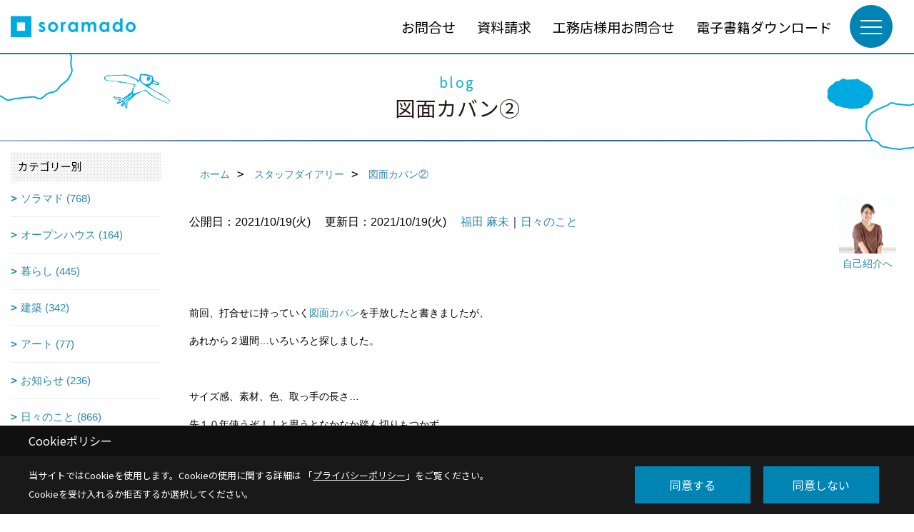

--- FILE ---
content_type: text/html; charset=UTF-8
request_url: https://www.soramado.com/co_diary/5cceefeb59d822d2d91a7f019418608d.html
body_size: 13350
content:
<!DOCTYPE html>
<html lang="ja">
<head prefix="og: http://ogp.me/ns# fb: http://ogp.me/ns/fb# article: http://ogp.me/ns/article#">
<script>if(self != top){window['ga-disable-G-KJ3RC2VM5M'] = true;top.location=self.location;}</script>


<script>(function(w,d,s,l,i){w[l]=w[l]||[];w[l].push({'gtm.start':
new Date().getTime(),event:'gtm.js'});var f=d.getElementsByTagName(s)[0],
j=d.createElement(s),dl=l!='dataLayer'?'&l='+l:'';j.async=true;j.src=
'https://www.googletagmanager.com/gtm.js?id='+i+dl;f.parentNode.insertBefore(j,f);
})(window,document,'script','dataLayer','GTM-W7J9SWK');</script>

<!-- Begin Mieruca Embed Code -->
<script type="text/javascript" id="mierucajs">
window.__fid = window.__fid || [];__fid.push([265868551]);
(function() {
function mieruca(){if(typeof window.__fjsld != "undefined") return; window.__fjsld = 1; var fjs = document.createElement('script'); fjs.type = 'text/javascript'; fjs.async = true; fjs.id = "fjssync"; var timestamp = new Date;fjs.src = ('https:' == document.location.protocol ? 'https' : 'http') + '://hm.mieru-ca.com/service/js/mieruca-hm.js?v='+ timestamp.getTime(); var x = document.getElementsByTagName('script')[0]; x.parentNode.insertBefore(fjs, x); };
setTimeout(mieruca, 500); document.readyState != "complete" ? (window.attachEvent ? window.attachEvent("onload", mieruca) : window.addEventListener("load", mieruca, false)) : mieruca();
})();
</script>
<!-- End Mieruca Embed Code -->
<meta http-equiv="Content-Type" content="text/html; charset=utf-8">
<base href="https://www.soramado.com/">
<title>ソラマドブログ デザイン住宅ソラマド公式HP/青空と暮らす家</title>

<meta name="viewport" content="width=device-width,initial-scale=1">
<meta http-equiv="X-UA-Compatible" content="IE=edge">
<meta http-equiv="Expires" content="14400">
<meta name="format-detection" content="telephone=no">
<meta name="keywords" content="ブログ,デザイン住宅,建築家,建てる,ソラマド,soramado">
<meta name="description" content="ブログ 青空と暮らす家「ソラマド」はsoramado DesignRoomと一緒に、ワクワクしながら創る新しいコンセプトの住まいです。屋根が開いて毎日天気を感じとりながら暮らせると面白いね…星空の下でお風呂に入れたら…そんな夢をカタチにした事例が満載のHPです。">

<meta name="SKYPE_TOOLBAR" content="SKYPE_TOOLBAR_PARSER_COMPATIBLE">
<meta name="apple-mobile-web-app-title" content="株式会社ライフラボ一級建築士事務所">
<meta property="og:type" content="article" />
<meta property="og:url" content="https://www.soramado.com/co_diary/5cceefeb59d822d2d91a7f019418608d.html" />
<meta property="og:title" content="ソラマドブログ デザイン住宅ソラマド公式HP/青空と暮らす家" />
<meta property="og:description" content="ブログ 青空と暮らす家「ソラマド」はsoramado DesignRoomと一緒に、ワクワクしながら創る新しいコンセプトの住まいです。屋根が開いて毎日天気を感じとりながら暮らせると面白いね…星空の下でお風呂に入れたら…そんな夢をカタチにした事例が満載のHPです。" />
<meta property="og:image" content="https://www.soramado.com/assets/img/amp-default.png" />
<meta property="og:site_name" content="デザイン住宅ソラマド公式HP/青空と暮らす家" />
<meta property="og:locale" content="ja_JP" />
<meta name="twitter:card" content="summary" />
<meta name="p:domain_verify" content="877a1eb8aa02ce33007f9e146e0077af"/>


<link rel="canonical" href="https://www.soramado.com/co_diary/5cceefeb59d822d2d91a7f019418608d.html">



<link rel="stylesheet" href="css/base.css?v=202602011146">
<link rel="stylesheet" href="assets/templates/css/site_design.css?v=202602011146">

<link rel="stylesheet" href="assets/css/swiper.min.css">
<link rel="stylesheet" href="css/as_co.css?202602011146">

<link rel="preconnect" href="https://fonts.googleapis.com">
<link rel="preconnect" href="https://fonts.gstatic.com" crossorigin>
<link href="https://fonts.googleapis.com/css2?family=Noto+Sans+JP&family=Noto+Sans+JP&display=swap" rel="stylesheet">

<link rel="icon" href="https://www.soramado.com/favicon.ico">
<link rel="apple-touch-icon" href="https://www.soramado.com/assets/img/apple-touch-icon.png">

<script src="assets/js/jquery-2.2.4.min.js"></script>
<script defer>document.addEventListener('DOMContentLoaded', function(){const imagesDom = document.querySelectorAll('.rte_area img, .lazy img');imagesDom.forEach(img => {const width = img.getAttribute('width');const height = img.getAttribute('height');if (width && height) {img.style.aspectRatio = `${width} / ${height}`;}img.dataset.layzr = img.src;img.src = 'assets/img/blank.gif';});
});</script>


<script type="application/ld+json">{"@context": "http://schema.org","@type": "Organization","name": "株式会社ライフラボ一級建築士事務所","url": "https://www.soramado.com/","logo": "https://www.soramado.com/./assets/article_image_save/usK20240809144605.png","image": "","address": {"@type": "PostalAddress","postalCode": "700-0903","addressCountry": "JP","addressRegion": "岡山県","addressLocality": "岡山市北区","streetAddress": "幸町8-13大西ビル２F"}}</script><script type="application/ld+json">{"@context": "http://schema.org","@type": "Article","headline": "ソラマドブログ デザイン住宅ソラマド公式HP/青空と暮らす家","url": "https://www.soramado.com/co_diary/5cceefeb59d822d2d91a7f019418608d.html","description": "ブログ 青空と暮らす家「ソラマド」はsoramado DesignRoomと一緒に、ワクワクしながら創る新しいコンセプトの住まいです。屋根が開いて毎日天気を感じとりながら暮らせると面白いね…星空の下でお風呂に入れたら…そんな夢をカタチにした事例が満載のHPです。","datePublished": "2021-10-19","dateModified": "2021-10-19","author": {"@type": "Organization","name": "株式会社ライフラボ一級建築士事務所"}}</script>
</head>

<body id="page57" class="normal">
<noscript><iframe src="https://www.googletagmanager.com/ns.html?id=GTM-W7J9SWK" height="0" width="0" style="display:none;visibility:hidden"></iframe></noscript>
<a id="top" name="top"></a>

<header id="mainHeader" class="wbg">
<section id="header" class="bl">

<a href="https://www.soramado.com/" id="logo"><img src="./assets/article_image_save/usK20240809144605.png" alt="soramado" width="400" height="100"></a>
<div id="headBtns">
<ul class="flx">
<li class="btn01"><a class="wf1" href="toiawase/index.html" id="header_menu01">お問合せ</a></li>
<li class="btn02"><a class="wf1" href="siryo/index.html" id="header_menu02">資料請求</a></li>
<li class="btn03"><a class="wf1" href="invite/index.html" id="header_menu03">工務店様用お問合せ</a></li>
<li class="btn04"><a class="wf1" href="co_navi/415b408a24a0335728ad153c-320.html" id="header_menu04">電子書籍ダウンロード</a></li>

</ul>
</div>
<div id="spbtn" class="spbtn bg"><div class="menu-button"><span class="tbn wbg"></span><span class="mbn wbg"></span><span class="bbn wbg"></span></div></div>
</section>

<nav id="navi">
<div class="inner">
<div class="navi">
<div id="gn1"><div class="bbc smn wf1">concept</div><ul><li><a class="bc wf1" id="menuソラマドであなたらしい家づくり" href="co_navi/ItH20151112191422-262.html">・ソラマドであなたらしい家づくり</a></li></ul></div><div id="gn2"><div class="bbc smn wf1">planning</div><ul><li><a class="bc wf1" id="menu家づくりのSTEP" href="co_navi/rCs20151206094824-297.html">・家づくりのSTEP</a></li><li><a class="bc wf1" id="menuソラトモの輪" href="co_navi/Ere20151112191030-269.html">・ソラトモの輪</a></li><li><a class="bc wf1" id="menu住宅性能について" href="co_navi/b2c5e05d3660ade7e889913d33c4f512-352.html">・住宅性能について</a></li></ul></div><div id="gn3"><div class="bbc smn wf1">works</div><ul><li><a class="bc wf1" id="menuソラマド写真館" href="co_photo.html">・ソラマド写真館</a></li><li><a class="bc wf1" id="menuソラマドな人びと" href="co_visit.html">・ソラマドな人びと</a></li><li><a class="bc wf1" id="menuソラマドオリジナル" href="co_navi/Xbf20151112191050-295.html">・ソラマドオリジナル</a></li><li><a class="bc wf1" id="menuソラマド設計室のひとりごと" href="co_navi/879e3c20dad4d2d2ac7e29f643cbd8c5-340.html">・ソラマド設計室のひとりごと</a></li><li><a class="bc wf1" id="menu出版・メディア掲載" href="co_navi/piT20151213141209-306.html">・出版・メディア掲載</a></li></ul></div><div id="gn4"><div class="bbc smn wf1">network</div><ul><li><a class="bc wf1" id="menuソラマドを建てられる工務店" href="co_navi/AGg20151112191110-276.html">・ソラマドを建てられる工務店</a></li><li><a class="bc wf1" id="menu提携工務店募集" href="co_navi/NGR20151112191405-277.html">・提携工務店募集</a></li></ul></div><div id="gn5"><div class="bbc smn wf1">blog</div><ul><li><a class="bc wf1" id="menuスタッフダイアリー" href="co_diary.html">・スタッフダイアリー</a></li></ul></div><div id="gn6"><div class="bbc smn wf1">company</div><ul><li><a class="bc wf1" id="menuソラマド設計室" href="co_navi/PtX20151112191156-286.html">・ソラマド設計室</a></li><li><a class="bc wf1" id="menu会社概要" href="co_navi/hXv20151112191301-281.html">・会社概要</a></li><li><a class="bc wf1" id="menuプライバシーポリシー" href="co_navi/aHA20151112191125-283.html">・プライバシーポリシー</a></li><li><a class="bc wf1" id="menuPUSH通知配信について" href="co_navi/c108b7f57d8fdd6959c04e84a4fe6a15-328.html">・PUSH通知配信について</a></li></ul></div><div id="gn7"><div class="bbc smn wf1">event</div><ul><li><a class="bc wf1" id="menuイベント予告" href="co_event.html">・イベント予告</a></li><li><a class="bc wf1" id="menuイベント報告" href="co_event_rp.html">・イベント報告</a></li></ul></div><div id="gn8"><div class="bbc smn wf1">contact</div><ul><li><a class="bc wf1" id="menuお問合せ" href="toiawase.html">・お問合せ</a></li><li><a class="bc wf1" id="menu資料請求" href="siryo.html">・資料請求</a></li><li><a class="bc wf1" id="menu工務店様用お問合せ" href="invite.html">・工務店様用お問合せ</a></li><li><a class="bc wf1" id="menu電子書籍ダウンロード" href="co_navi/415b408a24a0335728ad153c-320.html">・電子書籍ダウンロード</a></li></ul></div>
</div>

<div class="infoBox">
<div class="btn">
<ul>
<li class="btn01"><a class="wf1 wbc bg"  href="toiawase/index.html" id="btn_menu01">お問合せ</a></li>
<li class="btn02"><a class="wf1 wbc sbg" href="siryo/index.html" id="btn_menu02">資料請求</a></li>
<li class="btn03"><a class="wf1 wbc bg" href="invite/index.html" id="btn_menu03">工務店様用お問合せ</a></li>
</ul>
</div>
<div class="tel wf1 fwb">tel.<a href="tel:086-235-4907" id="menu_tel">086-235-4907</a></div>
<div class="info">[営業時間]　9:00 ～17:00<br>[定休日]　水曜</div>
<aside class="snsBox">
<ul class="flx">
<li><a href="https://www.facebook.com/soramado/" target="_blank"><img src="./assets/article_image_save/AJL20240809100557r.png" alt="Facebook" width="30" height="30"></a></li><li><a href="https://www.tiktok.com/@soramado" target="_blank"><img src="./assets/article_image_save/zqk20240809100606r.png" alt="TIKTOK" width="30" height="30"></a></li><li><a href="https://www.instagram.com/soramado_designroom/" target="_blank"><img src="./assets/article_image_save/Ckf20240809100620r.png" alt="Instagram" width="30" height="30"></a></li><li><a href="https://www.pinterest.jp/soramado/_created/" target="_blank"><img src="./assets/article_image_save/uKD20240809100629r.png" alt="Pinterest" width="30" height="30"></a></li><li><a href="https://www.youtube.com/channel/UCIDwfVzIbmCkmNFmHezG_gw" target="_blank"><img src="./assets/article_image_save/keL20240809100638r.png" alt="YouTube" width="30" height="30"></a></li></ul>
</aside>

</div>
</div>
</nav>

</header>


<main id="wrapper">
<article>


<section id="contents" class="clf">


<h1 class="main_ttl wf1 tbc"><span>blog</span>図面カバン②</h1>

<div id="mainCont">

<div id="breadCrumbs" class="clearfix">
<ul itemscope itemtype="http://schema.org/BreadcrumbList">
<li itemprop="itemListElement" itemscope itemtype="http://schema.org/ListItem"><a href="https://www.soramado.com/" itemprop="item"><span itemprop="name">ホーム</span></a><meta itemprop="position" content="1" /></li>
<li itemprop="itemListElement" itemscope itemtype="http://schema.org/ListItem"><a href="https://www.soramado.com/co_diary.html" itemprop="item"><span itemprop="name">スタッフダイアリー</span></a><meta itemprop="position" content="2" /></li>
<li itemprop="itemListElement" itemscope itemtype="http://schema.org/ListItem"><a href="/co_diary/5cceefeb59d822d2d91a7f019418608d.html" itemprop="item">
<span itemprop="name">図面カバン②</span></a><meta itemprop="position" content="4" /></li>
</ul>
</div>

<div id="articleTitle" class="diary">
<a class="thumb" href="http://www.soramado.com/co_navi/article/PtX20151112191156-286.html"><img src="./assets/article_image_save/zAM20191119162410a.jpg" width="80" height="80" alt="福田  麻未">
<span>自己紹介へ</span>
</a>
<div class="info">
<span>公開日：2021/10/19(火)</span>
<span>更新日：2021/10/19(火)</span>
<a href="co_diary/c/12/14/">福田 麻未</a>｜<a href="co_diary/c/1/135/">日々のこと</a></div>
</div>

<div class="articlePager sp">
<ul>
<li class="prev"><a href="co_diary/812611e61d3d3866e8333d1622a007e1.html">前の記事</a></li>
<li class="list"><a href="co_diary/c/12/14/">一覧</a></li>
<li class="next"><a href="co_diary/83a114aabcf36369c965fe746b52e306.html">次の記事</a></li>
</ul>
</div>

<div class="rte_area">
<p>&nbsp;</p>
<p><span style="font-size: 90%;">前回、打合せに持っていく<a href="co_diary/ee83620969f8774414cde0e7d49e919c-14.html">図面カバン</a>を手放したと書きましたが、</span></p>
<p><span style="font-size: 90%;">あれから２週間&hellip;いろいろと探しました。</span></p>
<p><span style="font-size: 90%;">　</span></p>
<p><span style="font-size: 90%;">サイズ感、素材、色、取っ手の長さ&hellip;</span></p>
<p><span style="font-size: 90%;">先１０年使うぞ！！と思うとなかなか踏ん切りもつかず、</span></p>
<p><span style="font-size: 90%;">スマホに保存しては消し、保存しては消し。</span></p>
<p>&nbsp;</p>
<p><span style="font-size: 90%;">そして、とうとう&hellip;見つかりました(笑)</span></p>
<p>&nbsp;</p>
<p><span style="font-size: 90%;"><img src="assets/images/06blog/2021/FUKUDA/2021.10.19.PNG" alt="" width="600" height="730" /></span></p>
<p>&nbsp;</p>
<p><span style="font-size: 90%;">ご夫婦２人でレザーや帆布を使ったものを製作しているお店だそうです。</span></p>
<p><span style="font-size: 90%;">お店の名前が「<a href="https://www.store-fuku-l.com/">Ｆｕｋｕ</a>」。</span></p>
<p>&nbsp;</p>
<p>&nbsp;</p>
<p><span style="font-size: 90%;">はい、わたし「Ｆｕｋｕｄａ」です(笑)</span></p>
<p>&nbsp;</p>
<p><span style="font-size: 90%;">画像を見ていいなぁと思ってクリックするとお店のＨＰにとび、</span></p>
<p><span style="font-size: 90%;">見た瞬間に運命的なものを感じて？このカバンにすることに決めました。</span></p>
<p>&nbsp;</p>
<p><span style="font-size: 90%;">ものづくりに対する考え方もすごく共感できて&hellip;</span></p>
<p><span style="font-size: 90%;">「これでもいっか」と妥協せずに探した甲斐がありました。</span></p>
<p>&nbsp;</p>
<p><span style="font-size: 90%;">今から届くのがとても楽しみです。</span></p>
<p>&nbsp;</p>
<p><span style="font-size: 90%;">ではまた。</span></p>
<p>&nbsp;</p>
<p>&nbsp;</p>
<p><span style="font-size: 90%;">▶ソラマドの家 公式Instagram　毎日更新しております</span></p>
<p><span style="font-size: 90%;">&nbsp;<a href="https://www.instagram.com/soramado_designroom/">https://www.instagram.com/soramado_designroom/</a></span></p>

</div>

<div class="articlePager">
<ul>
<li class="prev"><a href="co_diary/812611e61d3d3866e8333d1622a007e1.html">前の記事</a></li>
<li class="list"><a href="co_diary/c/12/14/">一覧</a></li>
<li class="next"><a href="co_diary/83a114aabcf36369c965fe746b52e306.html">次の記事</a></li>
</ul>
</div>


<aside id="article_list">
<h2 class="wf1 tbc">記事一覧</h2>
<ul class="bg6">
<li class="wbg"><a href="co_diary/3b0b95d5c8e91469659a3dccc48e85ee.html"><span class="date bc2">26/01/30</span><span class="pt">【大分県】３階建ての現場より</span></a></li>
<li class="wbg"><a href="co_diary/d171a279527aeea536c28b9ea9f5cd46.html"><span class="date bc2">26/01/29</span><span class="pt">階上での暮らし</span></a></li>
<li class="wbg"><a href="co_diary/f1a77a1e351abb711760ded48422f609.html"><span class="date bc2">26/01/27</span><span class="pt">器。</span></a></li>
<li class="wbg"><a href="co_diary/b6a76f32714fec7d519a1c7b1cd8fa08.html"><span class="date bc2">26/01/26</span><span class="pt">イベントのお知らせ</span></a></li>
<li class="wbg"><a href="co_diary/94f01592f29f4e3c5db1b2cfed87392c.html"><span class="date bc2">26/01/23</span><span class="pt">キッチンの整理整頓</span></a></li>
<li class="wbg"><a href="co_diary/a12c2d595677d24c9536bb4fddfd1792.html"><span class="date bc2">26/01/22</span><span class="pt">アクセントクロス</span></a></li>
<li class="wbg"><a href="co_diary/45511722fe08ab88d5eb3c5f6efb80fe.html"><span class="date bc2">26/01/20</span><span class="pt">広さの感じ方</span></a></li>
<li class="wbg"><a href="co_diary/757656b5927a0378c18aafda4649efd4.html"><span class="date bc2">26/01/19</span><span class="pt">冬ドラマ。</span></a></li>
<li class="wbg"><a href="co_diary/b7f1e551073e6ad028c6c2a97239e159.html"><span class="date bc2">26/01/16</span><span class="pt">本年も宜しくお願いします。</span></a></li>
<li class="wbg"><a href="co_diary/2650b2c6dfeeef86b1a081d1423bad27.html"><span class="date bc2">26/01/15</span><span class="pt">階段</span></a></li>
</ul>
</aside>

<form name="pager_form" method="GET" action=""><input type="hidden" name="current" value="1"/></form>
<div class="pager">
<p class="currentPage tac bc2">1ページ&nbsp;（全241ページ中）</p>
<ul>
<li class="first"><a ></a></li>
<li class="prev"><a ></a></li>
<li class="page"><a class="current wbc bg">1</a></li>
<li class="page"><a href="javascript:fnPagerMove('2')">2</a></li>
<li class="page"><a href="javascript:fnPagerMove('3')">3</a></li>
<li class="page"><a href="javascript:fnPagerMove('4')">4</a></li>
<li class="page"><a href="javascript:fnPagerMove('5')">5</a></li>
<li class="page"><a href="javascript:fnPagerMove('6')">6</a></li>
<li class="next"><a href="javascript:fnPagerMove('2');"></a></li>
<li class="last"><a href="javascript:fnPagerMove('241')"></a></li>
</ul>
</div>


</div>


<aside id="side_menu_diary">

<div id="dCatList">
<h2 class="wf1 abc bg6">カテゴリー別</h2>
<ul class="cate_sub">
<li><a href="co_diary/c/1/2/">ソラマド (768)</a></li><li><a href="co_diary/c/1/3/">オープンハウス (164)</a></li><li><a href="co_diary/c/1/5/">暮らし (445)</a></li><li><a href="co_diary/c/1/132/">建築 (342)</a></li><li><a href="co_diary/c/1/133/">アート (77)</a></li><li><a href="co_diary/c/1/134/">お知らせ (236)</a></li><li><a href="co_diary/c/1/135/">日々のこと (866)</a></li></ul>
<h2 class="wf1 abc bg6">スタッフ</h2>
<ul class="cate_sub">
<li><a href="co_diary/c/12/18/">井内 大輔 (363)</a></li><li><a href="co_diary/c/12/14/">福田 麻未 (366)</a></li><li><a href="co_diary/c/12/15/">田島 寛子 (373)</a></li><li><a href="co_diary/c/12/254/">平野 宜昭 (294)</a></li><li><a href="co_diary/c/12/259/">坂本 愛奈 (213)</a></li><li><a href="co_diary/c/12/311/">小野寺 達也 (227)</a></li><li><a href="co_diary/c/12/319/">竹内 彩恵 (121)</a></li><li><a href="co_diary/c/12/329/">竹内 利佳 (100)</a></li></ul>
</div>


<div id="calendar" class="wbg">
<h2 class="wf1 abc bg6">カレンダー</h2>
<h3 class="wf1 bc2 tac bdb solid bbl">2026年02月</h3>
<table class="bc2">
<thead><tr><th>日</th><th>月</th><th>火</th><th>水</th><th>木</th><th>金</th><th>土</th></tr></thead>
<tbody>
<tr>
<td>1</td>
<td>2</td>
<td>3</td>
<td>4</td>
<td>5</td>
<td>6</td>
<td>7</td>
</tr>
<tr>
<td>8</td>
<td>9</td>
<td>10</td>
<td>11</td>
<td>12</td>
<td>13</td>
<td>14</td>
</tr>
<tr>
<td>15</td>
<td>16</td>
<td>17</td>
<td>18</td>
<td>19</td>
<td>20</td>
<td>21</td>
</tr>
<tr>
<td>22</td>
<td>23</td>
<td>24</td>
<td>25</td>
<td>26</td>
<td>27</td>
<td>28</td>
</tr>
</tbody>
</table>
<div class="clearfix np bdt solid bbl"><a class="prev" href="co_diary/calender/202601.html">前月</a><a class="next" href="co_diary/calender/202603.html">翌月</a></div>
</div>



<div id="archiveBox">
<h2 class="wf1 abc">アーカイブ</h2>
<form name="archive" method="POST" action="">
<select name="number" id="number_select" onchange="document.location=form.number.options[form.number.selectedIndex].value;">
<option selected="selected">月別で見る</option>
<option value="co_diary/calender/202601.html"><a href="co_diary/calender/202601.html">2026年01月(15 件)</a></option>
<option value="co_diary/calender/202512.html"><a href="co_diary/calender/202512.html">2025年12月(17 件)</a></option>
<option value="co_diary/calender/202511.html"><a href="co_diary/calender/202511.html">2025年11月(14 件)</a></option>
<option value="co_diary/calender/202510.html"><a href="co_diary/calender/202510.html">2025年10月(17 件)</a></option>
<option value="co_diary/calender/202509.html"><a href="co_diary/calender/202509.html">2025年09月(16 件)</a></option>
<option value="co_diary/calender/202508.html"><a href="co_diary/calender/202508.html">2025年08月(14 件)</a></option>
<option value="co_diary/calender/202507.html"><a href="co_diary/calender/202507.html">2025年07月(17 件)</a></option>
<option value="co_diary/calender/202506.html"><a href="co_diary/calender/202506.html">2025年06月(17 件)</a></option>
<option value="co_diary/calender/202505.html"><a href="co_diary/calender/202505.html">2025年05月(16 件)</a></option>
<option value="co_diary/calender/202504.html"><a href="co_diary/calender/202504.html">2025年04月(16 件)</a></option>
<option value="co_diary/calender/202503.html"><a href="co_diary/calender/202503.html">2025年03月(16 件)</a></option>
<option value="co_diary/calender/202502.html"><a href="co_diary/calender/202502.html">2025年02月(14 件)</a></option>
<option value="co_diary/calender/202501.html"><a href="co_diary/calender/202501.html">2025年01月(15 件)</a></option>
<option value="co_diary/calender/202412.html"><a href="co_diary/calender/202412.html">2024年12月(16 件)</a></option>
<option value="co_diary/calender/202411.html"><a href="co_diary/calender/202411.html">2024年11月(16 件)</a></option>
<option value="co_diary/calender/202410.html"><a href="co_diary/calender/202410.html">2024年10月(17 件)</a></option>
<option value="co_diary/calender/202409.html"><a href="co_diary/calender/202409.html">2024年09月(14 件)</a></option>
<option value="co_diary/calender/202408.html"><a href="co_diary/calender/202408.html">2024年08月(14 件)</a></option>
<option value="co_diary/calender/202407.html"><a href="co_diary/calender/202407.html">2024年07月(17 件)</a></option>
<option value="co_diary/calender/202406.html"><a href="co_diary/calender/202406.html">2024年06月(16 件)</a></option>
<option value="co_diary/calender/202405.html"><a href="co_diary/calender/202405.html">2024年05月(15 件)</a></option>
<option value="co_diary/calender/202404.html"><a href="co_diary/calender/202404.html">2024年04月(17 件)</a></option>
<option value="co_diary/calender/202403.html"><a href="co_diary/calender/202403.html">2024年03月(17 件)</a></option>
<option value="co_diary/calender/202402.html"><a href="co_diary/calender/202402.html">2024年02月(15 件)</a></option>
<option value="co_diary/calender/202401.html"><a href="co_diary/calender/202401.html">2024年01月(14 件)</a></option>
<option value="co_diary/calender/202312.html"><a href="co_diary/calender/202312.html">2023年12月(16 件)</a></option>
<option value="co_diary/calender/202311.html"><a href="co_diary/calender/202311.html">2023年11月(16 件)</a></option>
<option value="co_diary/calender/202310.html"><a href="co_diary/calender/202310.html">2023年10月(14 件)</a></option>
<option value="co_diary/calender/202309.html"><a href="co_diary/calender/202309.html">2023年09月(16 件)</a></option>
<option value="co_diary/calender/202308.html"><a href="co_diary/calender/202308.html">2023年08月(15 件)</a></option>
<option value="co_diary/calender/202307.html"><a href="co_diary/calender/202307.html">2023年07月(16 件)</a></option>
<option value="co_diary/calender/202306.html"><a href="co_diary/calender/202306.html">2023年06月(18 件)</a></option>
<option value="co_diary/calender/202305.html"><a href="co_diary/calender/202305.html">2023年05月(12 件)</a></option>
<option value="co_diary/calender/202304.html"><a href="co_diary/calender/202304.html">2023年04月(12 件)</a></option>
<option value="co_diary/calender/202303.html"><a href="co_diary/calender/202303.html">2023年03月(14 件)</a></option>
<option value="co_diary/calender/202302.html"><a href="co_diary/calender/202302.html">2023年02月(12 件)</a></option>
<option value="co_diary/calender/202301.html"><a href="co_diary/calender/202301.html">2023年01月(12 件)</a></option>
<option value="co_diary/calender/202212.html"><a href="co_diary/calender/202212.html">2022年12月(13 件)</a></option>
<option value="co_diary/calender/202211.html"><a href="co_diary/calender/202211.html">2022年11月(12 件)</a></option>
<option value="co_diary/calender/202210.html"><a href="co_diary/calender/202210.html">2022年10月(14 件)</a></option>
<option value="co_diary/calender/202209.html"><a href="co_diary/calender/202209.html">2022年09月(16 件)</a></option>
<option value="co_diary/calender/202208.html"><a href="co_diary/calender/202208.html">2022年08月(14 件)</a></option>
<option value="co_diary/calender/202207.html"><a href="co_diary/calender/202207.html">2022年07月(16 件)</a></option>
<option value="co_diary/calender/202206.html"><a href="co_diary/calender/202206.html">2022年06月(17 件)</a></option>
<option value="co_diary/calender/202205.html"><a href="co_diary/calender/202205.html">2022年05月(14 件)</a></option>
<option value="co_diary/calender/202204.html"><a href="co_diary/calender/202204.html">2022年04月(15 件)</a></option>
<option value="co_diary/calender/202203.html"><a href="co_diary/calender/202203.html">2022年03月(17 件)</a></option>
<option value="co_diary/calender/202202.html"><a href="co_diary/calender/202202.html">2022年02月(15 件)</a></option>
<option value="co_diary/calender/202201.html"><a href="co_diary/calender/202201.html">2022年01月(14 件)</a></option>
<option value="co_diary/calender/202112.html"><a href="co_diary/calender/202112.html">2021年12月(16 件)</a></option>
<option value="co_diary/calender/202111.html"><a href="co_diary/calender/202111.html">2021年11月(17 件)</a></option>
<option value="co_diary/calender/202110.html"><a href="co_diary/calender/202110.html">2021年10月(17 件)</a></option>
<option value="co_diary/calender/202109.html"><a href="co_diary/calender/202109.html">2021年09月(12 件)</a></option>
<option value="co_diary/calender/202108.html"><a href="co_diary/calender/202108.html">2021年08月(15 件)</a></option>
<option value="co_diary/calender/202107.html"><a href="co_diary/calender/202107.html">2021年07月(16 件)</a></option>
<option value="co_diary/calender/202106.html"><a href="co_diary/calender/202106.html">2021年06月(17 件)</a></option>
<option value="co_diary/calender/202105.html"><a href="co_diary/calender/202105.html">2021年05月(15 件)</a></option>
<option value="co_diary/calender/202104.html"><a href="co_diary/calender/202104.html">2021年04月(14 件)</a></option>
<option value="co_diary/calender/202103.html"><a href="co_diary/calender/202103.html">2021年03月(18 件)</a></option>
<option value="co_diary/calender/202102.html"><a href="co_diary/calender/202102.html">2021年02月(14 件)</a></option>
<option value="co_diary/calender/202101.html"><a href="co_diary/calender/202101.html">2021年01月(12 件)</a></option>
<option value="co_diary/calender/202012.html"><a href="co_diary/calender/202012.html">2020年12月(15 件)</a></option>
<option value="co_diary/calender/202011.html"><a href="co_diary/calender/202011.html">2020年11月(13 件)</a></option>
<option value="co_diary/calender/202010.html"><a href="co_diary/calender/202010.html">2020年10月(18 件)</a></option>
<option value="co_diary/calender/202009.html"><a href="co_diary/calender/202009.html">2020年09月(14 件)</a></option>
<option value="co_diary/calender/202008.html"><a href="co_diary/calender/202008.html">2020年08月(14 件)</a></option>
<option value="co_diary/calender/202007.html"><a href="co_diary/calender/202007.html">2020年07月(15 件)</a></option>
<option value="co_diary/calender/202006.html"><a href="co_diary/calender/202006.html">2020年06月(18 件)</a></option>
<option value="co_diary/calender/202005.html"><a href="co_diary/calender/202005.html">2020年05月(12 件)</a></option>
<option value="co_diary/calender/202004.html"><a href="co_diary/calender/202004.html">2020年04月(17 件)</a></option>
<option value="co_diary/calender/202003.html"><a href="co_diary/calender/202003.html">2020年03月(15 件)</a></option>
<option value="co_diary/calender/202002.html"><a href="co_diary/calender/202002.html">2020年02月(13 件)</a></option>
<option value="co_diary/calender/202001.html"><a href="co_diary/calender/202001.html">2020年01月(15 件)</a></option>
<option value="co_diary/calender/201912.html"><a href="co_diary/calender/201912.html">2019年12月(16 件)</a></option>
<option value="co_diary/calender/201911.html"><a href="co_diary/calender/201911.html">2019年11月(14 件)</a></option>
<option value="co_diary/calender/201910.html"><a href="co_diary/calender/201910.html">2019年10月(16 件)</a></option>
<option value="co_diary/calender/201909.html"><a href="co_diary/calender/201909.html">2019年09月(15 件)</a></option>
<option value="co_diary/calender/201908.html"><a href="co_diary/calender/201908.html">2019年08月(16 件)</a></option>
<option value="co_diary/calender/201907.html"><a href="co_diary/calender/201907.html">2019年07月(17 件)</a></option>
<option value="co_diary/calender/201906.html"><a href="co_diary/calender/201906.html">2019年06月(16 件)</a></option>
<option value="co_diary/calender/201905.html"><a href="co_diary/calender/201905.html">2019年05月(15 件)</a></option>
<option value="co_diary/calender/201904.html"><a href="co_diary/calender/201904.html">2019年04月(16 件)</a></option>
<option value="co_diary/calender/201903.html"><a href="co_diary/calender/201903.html">2019年03月(14 件)</a></option>
<option value="co_diary/calender/201902.html"><a href="co_diary/calender/201902.html">2019年02月(16 件)</a></option>
<option value="co_diary/calender/201901.html"><a href="co_diary/calender/201901.html">2019年01月(14 件)</a></option>
<option value="co_diary/calender/201812.html"><a href="co_diary/calender/201812.html">2018年12月(14 件)</a></option>
<option value="co_diary/calender/201811.html"><a href="co_diary/calender/201811.html">2018年11月(16 件)</a></option>
<option value="co_diary/calender/201810.html"><a href="co_diary/calender/201810.html">2018年10月(16 件)</a></option>
<option value="co_diary/calender/201809.html"><a href="co_diary/calender/201809.html">2018年09月(15 件)</a></option>
<option value="co_diary/calender/201808.html"><a href="co_diary/calender/201808.html">2018年08月(16 件)</a></option>
<option value="co_diary/calender/201807.html"><a href="co_diary/calender/201807.html">2018年07月(17 件)</a></option>
<option value="co_diary/calender/201806.html"><a href="co_diary/calender/201806.html">2018年06月(17 件)</a></option>
<option value="co_diary/calender/201805.html"><a href="co_diary/calender/201805.html">2018年05月(16 件)</a></option>
<option value="co_diary/calender/201804.html"><a href="co_diary/calender/201804.html">2018年04月(17 件)</a></option>
<option value="co_diary/calender/201803.html"><a href="co_diary/calender/201803.html">2018年03月(18 件)</a></option>
<option value="co_diary/calender/201802.html"><a href="co_diary/calender/201802.html">2018年02月(14 件)</a></option>
<option value="co_diary/calender/201801.html"><a href="co_diary/calender/201801.html">2018年01月(13 件)</a></option>
<option value="co_diary/calender/201712.html"><a href="co_diary/calender/201712.html">2017年12月(15 件)</a></option>
<option value="co_diary/calender/201711.html"><a href="co_diary/calender/201711.html">2017年11月(13 件)</a></option>
<option value="co_diary/calender/201710.html"><a href="co_diary/calender/201710.html">2017年10月(15 件)</a></option>
<option value="co_diary/calender/201709.html"><a href="co_diary/calender/201709.html">2017年09月(13 件)</a></option>
<option value="co_diary/calender/201708.html"><a href="co_diary/calender/201708.html">2017年08月(11 件)</a></option>
<option value="co_diary/calender/201707.html"><a href="co_diary/calender/201707.html">2017年07月(14 件)</a></option>
<option value="co_diary/calender/201706.html"><a href="co_diary/calender/201706.html">2017年06月(11 件)</a></option>
<option value="co_diary/calender/201705.html"><a href="co_diary/calender/201705.html">2017年05月(13 件)</a></option>
<option value="co_diary/calender/201704.html"><a href="co_diary/calender/201704.html">2017年04月(14 件)</a></option>
<option value="co_diary/calender/201703.html"><a href="co_diary/calender/201703.html">2017年03月(13 件)</a></option>
<option value="co_diary/calender/201702.html"><a href="co_diary/calender/201702.html">2017年02月(11 件)</a></option>
<option value="co_diary/calender/201701.html"><a href="co_diary/calender/201701.html">2017年01月(12 件)</a></option>
<option value="co_diary/calender/201612.html"><a href="co_diary/calender/201612.html">2016年12月(11 件)</a></option>
<option value="co_diary/calender/201611.html"><a href="co_diary/calender/201611.html">2016年11月(10 件)</a></option>
<option value="co_diary/calender/201610.html"><a href="co_diary/calender/201610.html">2016年10月(13 件)</a></option>
<option value="co_diary/calender/201609.html"><a href="co_diary/calender/201609.html">2016年09月(14 件)</a></option>
<option value="co_diary/calender/201608.html"><a href="co_diary/calender/201608.html">2016年08月(11 件)</a></option>
<option value="co_diary/calender/201607.html"><a href="co_diary/calender/201607.html">2016年07月(12 件)</a></option>
<option value="co_diary/calender/201606.html"><a href="co_diary/calender/201606.html">2016年06月(11 件)</a></option>
<option value="co_diary/calender/201605.html"><a href="co_diary/calender/201605.html">2016年05月(13 件)</a></option>
<option value="co_diary/calender/201604.html"><a href="co_diary/calender/201604.html">2016年04月(13 件)</a></option>
<option value="co_diary/calender/201603.html"><a href="co_diary/calender/201603.html">2016年03月(13 件)</a></option>
<option value="co_diary/calender/201602.html"><a href="co_diary/calender/201602.html">2016年02月(15 件)</a></option>
<option value="co_diary/calender/201601.html"><a href="co_diary/calender/201601.html">2016年01月(18 件)</a></option>
<option value="co_diary/calender/201512.html"><a href="co_diary/calender/201512.html">2015年12月(15 件)</a></option>
<option value="co_diary/calender/201511.html"><a href="co_diary/calender/201511.html">2015年11月(16 件)</a></option>
<option value="co_diary/calender/201510.html"><a href="co_diary/calender/201510.html">2015年10月(16 件)</a></option>
<option value="co_diary/calender/201509.html"><a href="co_diary/calender/201509.html">2015年09月(19 件)</a></option>
<option value="co_diary/calender/201508.html"><a href="co_diary/calender/201508.html">2015年08月(16 件)</a></option>
<option value="co_diary/calender/201507.html"><a href="co_diary/calender/201507.html">2015年07月(21 件)</a></option>
<option value="co_diary/calender/201506.html"><a href="co_diary/calender/201506.html">2015年06月(17 件)</a></option>
<option value="co_diary/calender/201505.html"><a href="co_diary/calender/201505.html">2015年05月(16 件)</a></option>
<option value="co_diary/calender/201504.html"><a href="co_diary/calender/201504.html">2015年04月(18 件)</a></option>
<option value="co_diary/calender/201503.html"><a href="co_diary/calender/201503.html">2015年03月(16 件)</a></option>
<option value="co_diary/calender/201502.html"><a href="co_diary/calender/201502.html">2015年02月(16 件)</a></option>
<option value="co_diary/calender/201501.html"><a href="co_diary/calender/201501.html">2015年01月(12 件)</a></option>
<option value="co_diary/calender/201412.html"><a href="co_diary/calender/201412.html">2014年12月(13 件)</a></option>
<option value="co_diary/calender/201411.html"><a href="co_diary/calender/201411.html">2014年11月(14 件)</a></option>
<option value="co_diary/calender/201410.html"><a href="co_diary/calender/201410.html">2014年10月(15 件)</a></option>
<option value="co_diary/calender/201409.html"><a href="co_diary/calender/201409.html">2014年09月(13 件)</a></option>
<option value="co_diary/calender/201408.html"><a href="co_diary/calender/201408.html">2014年08月(12 件)</a></option>
<option value="co_diary/calender/201407.html"><a href="co_diary/calender/201407.html">2014年07月(13 件)</a></option>
<option value="co_diary/calender/201406.html"><a href="co_diary/calender/201406.html">2014年06月(12 件)</a></option>
<option value="co_diary/calender/201405.html"><a href="co_diary/calender/201405.html">2014年05月(12 件)</a></option>
<option value="co_diary/calender/201404.html"><a href="co_diary/calender/201404.html">2014年04月(11 件)</a></option>
<option value="co_diary/calender/201403.html"><a href="co_diary/calender/201403.html">2014年03月(12 件)</a></option>
<option value="co_diary/calender/201402.html"><a href="co_diary/calender/201402.html">2014年02月(12 件)</a></option>
<option value="co_diary/calender/201401.html"><a href="co_diary/calender/201401.html">2014年01月(11 件)</a></option>
<option value="co_diary/calender/201312.html"><a href="co_diary/calender/201312.html">2013年12月(12 件)</a></option>
<option value="co_diary/calender/201311.html"><a href="co_diary/calender/201311.html">2013年11月(9 件)</a></option>
<option value="co_diary/calender/201310.html"><a href="co_diary/calender/201310.html">2013年10月(9 件)</a></option>
<option value="co_diary/calender/201309.html"><a href="co_diary/calender/201309.html">2013年09月(10 件)</a></option>
<option value="co_diary/calender/201308.html"><a href="co_diary/calender/201308.html">2013年08月(9 件)</a></option>
<option value="co_diary/calender/201307.html"><a href="co_diary/calender/201307.html">2013年07月(9 件)</a></option>
<option value="co_diary/calender/201306.html"><a href="co_diary/calender/201306.html">2013年06月(9 件)</a></option>
<option value="co_diary/calender/201305.html"><a href="co_diary/calender/201305.html">2013年05月(7 件)</a></option>
<option value="co_diary/calender/201304.html"><a href="co_diary/calender/201304.html">2013年04月(9 件)</a></option>
<option value="co_diary/calender/201303.html"><a href="co_diary/calender/201303.html">2013年03月(8 件)</a></option>
<option value="co_diary/calender/201302.html"><a href="co_diary/calender/201302.html">2013年02月(7 件)</a></option>
<option value="co_diary/calender/201301.html"><a href="co_diary/calender/201301.html">2013年01月(10 件)</a></option>
<option value="co_diary/calender/201212.html"><a href="co_diary/calender/201212.html">2012年12月(9 件)</a></option>
<option value="co_diary/calender/201211.html"><a href="co_diary/calender/201211.html">2012年11月(8 件)</a></option>
<option value="co_diary/calender/201210.html"><a href="co_diary/calender/201210.html">2012年10月(8 件)</a></option>
<option value="co_diary/calender/201209.html"><a href="co_diary/calender/201209.html">2012年09月(8 件)</a></option>
<option value="co_diary/calender/201208.html"><a href="co_diary/calender/201208.html">2012年08月(8 件)</a></option>
<option value="co_diary/calender/201207.html"><a href="co_diary/calender/201207.html">2012年07月(7 件)</a></option>
<option value="co_diary/calender/201206.html"><a href="co_diary/calender/201206.html">2012年06月(7 件)</a></option>
<option value="co_diary/calender/201205.html"><a href="co_diary/calender/201205.html">2012年05月(8 件)</a></option>
<option value="co_diary/calender/201204.html"><a href="co_diary/calender/201204.html">2012年04月(6 件)</a></option>
<option value="co_diary/calender/201203.html"><a href="co_diary/calender/201203.html">2012年03月(7 件)</a></option>
<option value="co_diary/calender/201202.html"><a href="co_diary/calender/201202.html">2012年02月(5 件)</a></option>
<option value="co_diary/calender/201201.html"><a href="co_diary/calender/201201.html">2012年01月(5 件)</a></option>
<option value="co_diary/calender/201112.html"><a href="co_diary/calender/201112.html">2011年12月(3 件)</a></option>
<option value="co_diary/calender/201111.html"><a href="co_diary/calender/201111.html">2011年11月(3 件)</a></option>
<option value="co_diary/calender/201110.html"><a href="co_diary/calender/201110.html">2011年10月(8 件)</a></option>
<option value="co_diary/calender/201109.html"><a href="co_diary/calender/201109.html">2011年09月(7 件)</a></option>
<option value="co_diary/calender/201108.html"><a href="co_diary/calender/201108.html">2011年08月(7 件)</a></option>
<option value="co_diary/calender/201107.html"><a href="co_diary/calender/201107.html">2011年07月(8 件)</a></option>
<option value="co_diary/calender/201106.html"><a href="co_diary/calender/201106.html">2011年06月(10 件)</a></option>
<option value="co_diary/calender/201105.html"><a href="co_diary/calender/201105.html">2011年05月(3 件)</a></option>
<option value="co_diary/calender/201104.html"><a href="co_diary/calender/201104.html">2011年04月(5 件)</a></option>
<option value="co_diary/calender/201103.html"><a href="co_diary/calender/201103.html">2011年03月(6 件)</a></option>
<option value="co_diary/calender/201102.html"><a href="co_diary/calender/201102.html">2011年02月(8 件)</a></option>
<option value="co_diary/calender/201101.html"><a href="co_diary/calender/201101.html">2011年01月(5 件)</a></option>
</select>
</form>
</div>



<div id="spCat">
<form>
<select name="category" onchange="document.location=form.category.options[form.category.selectedIndex].value;">
<option selected="selected">カテゴリー別</option>
<option value="co_diary/c/1/2/">ソラマド(768)<option value="co_diary/c/1/3/">オープンハウス(164)<option value="co_diary/c/1/5/">暮らし(445)<option value="co_diary/c/1/132/">建築(342)<option value="co_diary/c/1/133/">アート(77)<option value="co_diary/c/1/134/">お知らせ(236)<option value="co_diary/c/1/135/">日々のこと(866)</select>
</form>
<form>
<select name="category" onchange="document.location=form.category.options[form.category.selectedIndex].value;">
<option selected="selected">スタッフ</option>
<option value="co_diary/c/12/18/">井内 大輔(363)<option value="co_diary/c/12/14/">福田 麻未(366)<option value="co_diary/c/12/15/">田島 寛子(373)<option value="co_diary/c/12/254/">平野 宜昭(294)<option value="co_diary/c/12/259/">坂本 愛奈(213)<option value="co_diary/c/12/311/">小野寺 達也(227)<option value="co_diary/c/12/319/">竹内 彩恵(121)<option value="co_diary/c/12/329/">竹内 利佳(100)</select>
</form>
</div>
</aside>



</section>
</article>
</main>

<footer class="bg6">

<div id="ft_wrapping">

<div id="ft_info">
<div class="inner">
<div class="ttl"><img src="assets/img/share/ft_logo.png" alt="株式会社ライフラボ一級建築士事務所" width="174" height="28"></div>
</div>
</div>

<div id="ft_txt_link">
<ul class="clearfix">
<li><a href="sitemap.html" id="footer_sitemap" class="arrow">サイトマップ</a></li>
<li><a href="co_navi/aHA20151112191125-283.html" id="footer_privacy" class="arrow">プライバシーポリシー</a></li>
</ul>
</div>


<aside class="snsBox">
<ul class="flx">
<li><a href="https://www.facebook.com/soramado/" target="_blank"><img src="./assets/article_image_save/AJL20240809100557r.png" alt="Facebook" width="30" height="30"></a></li><li><a href="https://www.tiktok.com/@soramado" target="_blank"><img src="./assets/article_image_save/zqk20240809100606r.png" alt="TIKTOK" width="30" height="30"></a></li><li><a href="https://www.instagram.com/soramado_designroom/" target="_blank"><img src="./assets/article_image_save/Ckf20240809100620r.png" alt="Instagram" width="30" height="30"></a></li><li><a href="https://www.pinterest.jp/soramado/_created/" target="_blank"><img src="./assets/article_image_save/uKD20240809100629r.png" alt="Pinterest" width="30" height="30"></a></li><li><a href="https://www.youtube.com/channel/UCIDwfVzIbmCkmNFmHezG_gw" target="_blank"><img src="./assets/article_image_save/keL20240809100638r.png" alt="YouTube" width="30" height="30"></a></li></ul>
</aside>

<section id="companyInfo" class="inner flx wrap">

<p>
株式会社ライフラボ一級建築士事務所<br>
〒700-0903　<br class="sp">
岡山市北区幸町8-13大西ビル２F　<br class="tb">
TEL：<a href="tel:086-235-4907" id="footer_tel1">086-235-4907</a>　
<br class="sp">FAX：086-235-4908　<br>
＜営業時間＞9:00 ～17:00　<br class="sp">
＜定休日＞水曜
</p>



<p>
株式会社ライフラボ【福岡事務所】<br>
〒812-0024　<br class="sp">
福岡市博多区綱場町4-11 ５F　<br class="tb">
TEL：<a href="tel:092-409-9809" id="footer_tel2">092-409-9809</a>　
<br>
＜営業時間＞9:00 ～17:00　<br class="sp">
＜定休日＞水曜
</p>












</section>
<section id="copyBox" class="wbg abc"><div class="inner">Copyright (c) Life-labo. All Rights Reserved.<br><span class="separator"> | </span>Produced by <a class="abc" href="https://www.goddess-c.com/" target="_blank">ゴデスクリエイト</a></div></section>
<section id="footer_link" class="wbg">
<div class="inner clf">
<div class="telInfo">
<div class="fd01">
<div class="telicon"><svg version="1.1" xmlns="http://www.w3.org/2000/svg" xmlns:xlink="http://www.w3.org/1999/xlink" x="0px" y="0px" width="30px" height="30px" viewBox="2.5 18.5 30 30" enable-background="new 2.5 18.5 30 30" xml:space="preserve"><path d="M18.918,34.674c-0.809,1.379-1.676,2.342-2.609,2.95c-0.875,0.534,0,0-1.572-0.935c-0.246-0.15-0.707-0.354-0.854-0.107l-2.305,3.928c-0.19,0.32-0.022,0.615,0.522,0.963c2.592,1.635,6.643-0.646,9.324-5.213c2.684-4.57,2.783-9.349,0.189-10.988c-0.547-0.347-0.881-0.36-1.066-0.043l-2.305,3.93c-0.146,0.242,0.24,0.578,0.48,0.738c1.524,1.021,1.58-0.037,1.524,1.021C20.156,32.057,19.727,33.296,18.918,34.674z"/></svg>
</div>
<span class="tlb wf1">086-235-4907</span>
</div>
<div class="fd02 bc2 wf1">受付／9:00 ～17:00　定休日／水曜</div>
</div>
<ul>
<li class="fc "><a class="wf1 wbc bg" href="toiawase/index.html" id="footer_menu01">お問合せ</a></li>
<li class="fs "><a class="wf1 wbc bg" href="siryo/index.html" id="footer_menu02">資料請求</a></li>
<li class="fe sp"><a class="wf1 wbc bg" href="co_event.html" id="footer_menu03">イベント</a></li>
<li class="fb pc"><a class="wf1 wbc bg" href="invite/index.html" id="footer_menu04">工務店様用<br>お問合せ</a></li>
<li id="f_tel"><a class="wf1 wbc bg" href="tel:086-235-4907" id="footer_tel_button">電話</a></li>
</ul>
</div>
</section>

</footer>





<div id="pageTop"><a href="#top" id="page_top"></a></div>
<aside id="ckb" class="wf2 wbg"><div class="ckb-header"><h3 class="wbc">Cookieポリシー</h3></div><div class="ckb-content"><div class="inner"><div class="cp-text wbc">当サイトではCookieを使用します。<br class="sp">Cookieの使用に関する詳細は 「<a class="wbc" href="co_navi/aHA20151112191125-283.html" target="_blank">プライバシーポリシー</a>」をご覧ください。<br>Cookieを受け入れるか拒否するか選択してください。</div><div class="cp-consent"><div class="cp-agree bg wbc">同意する</div><div class="cp-reject bg wbc">同意しない</div></div></div></div></aside>

<script src="assets/js/swiper-bundle.min.js"></script>

<script src="assets/js/layzr.min.js" defer></script>
<script src="assets/js/lightbox-2.6.min.js"></script>
<script src="assets/js/pager.js"></script>
<script async>
window.onload = function() {
var layzr = new Layzr({container: null,attr: 'data-layzr',retinaAttr: 'data-layzr-retina',bgAttr: 'data-layzr-bg',hiddenAttr: 'data-layzr-hidden',threshold: 0,callback: null});
$('link[rel="subresource"]').attr('rel', 'stylesheet');

}

$(function(){
var topBtn=$('#pageTop');
topBtn.hide();
if($('#footer_link').length){var fmn=$('#footer_link');fmn.hide();}
$(window).scroll(function(){if($(this).scrollTop()> 100){
topBtn.fadeIn();
if($('#footer_link').length){fmn.fadeIn();}
}else{
topBtn.fadeOut();
if($('#footer_link').length){fmn.fadeOut();}
};
});
topBtn.click(function(){$('body,html').animate({scrollTop: 0},1000);return false;});

var obj=$('#iframe');
obj.on('load',function(){var off=$('body').offset();$('body,html').animate({scrollTop: off.top,scrollLeft: off.left},0);});
});


$(".menu-button").click(function(){
var hdh = document.getElementById("header").offsetHeight;
$(this).toggleClass("active");
$("#navi").slideToggle("500");
$("#navi").css("top", hdh + "px");
$("#navi").css("max-height","calc(100svh - " + hdh + "px)");
});


$(function(){resizeWindow();});
window.addEventListener('resize', resizeWindow);

function resizeWindow(){
var hh = document.getElementById("mainHeader").offsetHeight;
var wrap = document.getElementById("wrapper");
var wide = document.getElementById("wide");

if(document.getElementById("mainBox") == null){wrap.style.paddingTop = hh + "px";}


}

$(window).on('load', function() {const headerHeight = $('header').outerHeight();const url = $(location).attr('href');if (url.indexOf("#") != -1) {const anchor = url.split("#"),targetId = anchor[anchor.length - 1];const target = $('#' + targetId);if (target.length) {const position = Math.floor(target.offset().top) - headerHeight;$("html, body").animate({ scrollTop: position }, 500);}}$('a[href*="#"]').on('click', function(event) {const href = $(this).attr('href');const anchor = href.split("#")[1];if (anchor) {const target = $('#' + anchor);if (target.length) {event.preventDefault();const position = Math.floor(target.offset().top) - headerHeight;$("html, body").animate({ scrollTop: position }, 500);}}});});

</script>

<script>
$(function(){
  var frm = document.getElementById("iframe") || document.getElementById("contact");
  if(!frm) return;

  function frameHeight(){
    $(frm).height(frm.contentWindow.document.body.scrollHeight+100);
  }

  $(window).on('resize', frameHeight);
  $(frm).on('load', frameHeight);

  // 子から呼び出す用
  window._recalcIframeHeight = function(){
    requestAnimationFrame(frameHeight);
  };
});
</script><script>
// トリガー取得
const scrollTrigger = document.querySelectorAll('.js-scroll-trigger');

// aimation呼び出し
if (scrollTrigger.length) {
    scrollAnimation(scrollTrigger);
}

// aimation関数
function scrollAnimation(trigger) {
    window.addEventListener('scroll', function () {
        for (var i = 0; i < trigger.length; i++) {
            let position = trigger[i].getBoundingClientRect().top,
                scroll = window.pageYOffset || document.documentElement.scrollTop,
                offset = position + scroll,
                windowHeight = window.innerHeight;

            if (scroll > offset - windowHeight + 200) {
                trigger[i].classList.add('started');
            }
        }
    });
}
</script>



<script type="text/javascript">
(function () {
var tagjs = document.createElement("script");
var s = document.getElementsByTagName("script")[0];
tagjs.async = true;
tagjs.src = "//s.yjtag.jp/tag.js#site=qxuyntt";
s.parentNode.insertBefore(tagjs, s);
}());
</script>
<noscript>
<iframe src="//b.yjtag.jp/iframe?c=qxuyntt" width="1" height="1" frameborder="0" scrolling="no" marginheight="0" marginwidth="0"></iframe>
</noscript>


<script async src="//www.instagram.com/embed.js"></script>

<script type="text/javascript">
const popup = document.getElementById('ckb');
const cookieAgree = document.querySelector('.cp-agree');
const cookieReject = document.querySelector('.cp-reject');
const rejectFlag = sessionStorage.getItem('Reject-Flag') === 'true'; // 明示的に文字列として比較
const cookieData = document.cookie;
let acceptFlag = false;

// Cookieデータを確認し、`robotama-cookie`があるかチェック
const cookieDataList = cookieData.split('; ');
for (const cookie of cookieDataList) {
  const [key, value] = cookie.split('=');
  if (key === 'robotama-cookie') {
    acceptFlag = true;
  }
}

// 拒否フラグも同意フラグもない場合のみバナーを表示
if (!rejectFlag && !acceptFlag) {
  PopupDisplay();
}

function PopupDisplay() {
  popup.style.display = 'block';
}

function PopupClose() {
  popup.style.display = 'none';
}

// 30日後の有効期限を設定
function SetCookie() {
  const expireDate = new Date();
  expireDate.setDate(expireDate.getDate() + 30); // 現在の日付に30日を加算
  document.cookie = `robotama-cookie=robotama-read; expires=${expireDate.toUTCString()}; path=/`;
}

// Cookie削除ロジック（ドメインごとに削除対応）
function DeleteAllCookie() {
  document.cookie.split(';').forEach((cookie) => {
    const [key] = cookie.split('=');
    document.cookie = `${key}=; max-age=0; path=/`;
  });
}

// 同意ボタンのクリックイベント
cookieAgree.addEventListener('click', () => {
  SetCookie();
  PopupClose();
});

// 拒否ボタンのクリックイベント
cookieReject.addEventListener('click', () => {
  sessionStorage.setItem('Reject-Flag', 'true'); // フラグを文字列で保存
  DeleteAllCookie();
  PopupClose();
});
</script>

</body>
</html>